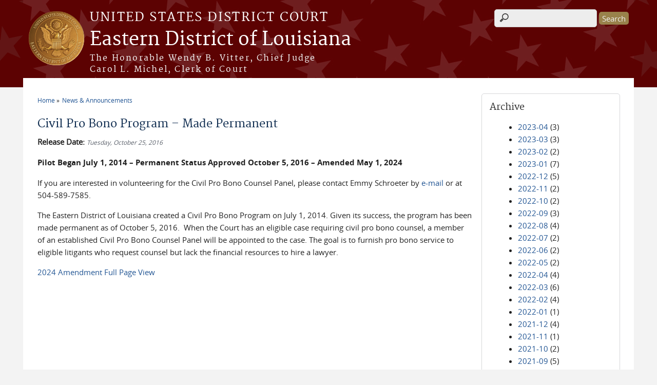

--- FILE ---
content_type: text/html; charset=utf-8
request_url: https://www.laed.uscourts.gov/news/civil-pro-bono-program-%E2%80%93-made-permanent?page=0%2C0%2C1
body_size: 29088
content:
<!DOCTYPE html>
  <!--[if IEMobile 7]><html class="no-js ie iem7" lang="en" dir="ltr"><![endif]-->
  <!--[if lte IE 6]><html class="no-js ie lt-ie9 lt-ie8 lt-ie7" lang="en" dir="ltr"><![endif]-->
  <!--[if (IE 7)&(!IEMobile)]><html class="no-js ie lt-ie9 lt-ie8" lang="en" dir="ltr"><![endif]-->
  <!--[if IE 8]><html class="no-js ie lt-ie9" lang="en" dir="ltr"><![endif]-->
  <!--[if (gte IE 9)|(gt IEMobile 7)]><html class="no-js ie" lang="en" dir="ltr" prefix="content: http://purl.org/rss/1.0/modules/content/ dc: http://purl.org/dc/terms/ foaf: http://xmlns.com/foaf/0.1/ og: http://ogp.me/ns# rdfs: http://www.w3.org/2000/01/rdf-schema# sioc: http://rdfs.org/sioc/ns# sioct: http://rdfs.org/sioc/types# skos: http://www.w3.org/2004/02/skos/core# xsd: http://www.w3.org/2001/XMLSchema#"><![endif]-->
  <!--[if !IE]><!--><html class="no-js" lang="en" dir="ltr" prefix="content: http://purl.org/rss/1.0/modules/content/ dc: http://purl.org/dc/terms/ foaf: http://xmlns.com/foaf/0.1/ og: http://ogp.me/ns# rdfs: http://www.w3.org/2000/01/rdf-schema# sioc: http://rdfs.org/sioc/ns# sioct: http://rdfs.org/sioc/types# skos: http://www.w3.org/2004/02/skos/core# xsd: http://www.w3.org/2001/XMLSchema#"><!--<![endif]-->
<head>
  <meta http-equiv="X-UA-Compatible" content="IE=9; IE=8; IE=7" />
<meta charset="utf-8" />
<meta name="Generator" content="Drupal 7 (http://drupal.org)" />
<link rel="canonical" href="/news/civil-pro-bono-program-%E2%80%93-made-permanent" />
<link rel="shortlink" href="/node/1173" />
<link rel="shortcut icon" href="https://www.laed.uscourts.gov/sites/all/themes/district/favicon.ico" type="image/vnd.microsoft.icon" />
<link rel="profile" href="http://www.w3.org/1999/xhtml/vocab" />
<meta name="HandheldFriendly" content="true" />
<meta name="MobileOptimized" content="width" />
<meta http-equiv="cleartype" content="on" />
<link rel="apple-touch-icon" href="https://www.laed.uscourts.gov/sites/all/themes/cstbase/apple-touch-icon-114x114.png" sizes="114x114" />
<link rel="apple-touch-icon" href="https://www.laed.uscourts.gov/sites/all/themes/cstbase/apple-touch-icon-57x57.png" sizes="57x57" />
<link rel="apple-touch-icon" href="https://www.laed.uscourts.gov/sites/all/themes/cstbase/apple-touch-icon-60x60.png" sizes="60x60" />
<link rel="apple-touch-icon" href="https://www.laed.uscourts.gov/sites/all/themes/cstbase/apple-touch-icon-72x72.png" sizes="72x72" />
<link rel="apple-touch-icon" href="https://www.laed.uscourts.gov/sites/all/themes/cstbase/apple-touch-icon-76x76.png" sizes="76x76" />
<link rel="apple-touch-icon-precomposed" href="https://www.laed.uscourts.gov/sites/all/themes/cstbase/apple-touch-icon-precomposed-114x114.png" sizes="114x114" />
<link rel="apple-touch-icon-precomposed" href="https://www.laed.uscourts.gov/sites/all/themes/cstbase/apple-touch-icon-precomposed-152x152.png" sizes="152x152" />
<link rel="apple-touch-icon-precomposed" href="https://www.laed.uscourts.gov/sites/all/themes/cstbase/apple-touch-icon-precomposed-196x196.png" sizes="196x196" />
<link rel="apple-touch-icon-precomposed" href="https://www.laed.uscourts.gov/sites/all/themes/cstbase/apple-touch-icon-precomposed-72x72.png" sizes="72x72" />
<link rel="apple-touch-icon-precomposed" href="https://www.laed.uscourts.gov/sites/all/themes/cstbase/apple-touch-icon-precomposed.png" />
<link rel="apple-touch-icon" href="https://www.laed.uscourts.gov/sites/all/themes/cstbase/apple-touch-icon.png" />
<meta name="viewport" content="width=device-width" />
  <title>Civil Pro Bono Program – Made Permanent | Eastern District of Louisiana | United States District Court</title>
  <link type="text/css" rel="stylesheet" href="https://www.laed.uscourts.gov/sites/default/files/css/css_Mw4nKcbN0T2Wh2G11VQk9NdFmdEESwkdz3orjbGPYBI.css" media="all" />
<link type="text/css" rel="stylesheet" href="https://www.laed.uscourts.gov/sites/default/files/css/css_Twcu832cSmoyCMhDLw9dpGEDPvQlI4Vck-QicMqnDgQ.css" media="all" />
<link type="text/css" rel="stylesheet" href="https://www.laed.uscourts.gov/sites/default/files/css/css_rgXO5eE1yno7YH4Boy6DB_LEbC6bR3P9YwfK67VdSYQ.css" media="all" />

<!--[if lte IE 8]>
<link type="text/css" rel="stylesheet" href="https://www.laed.uscourts.gov/sites/default/files/css/css_fk26jB7uEL4i8OtYiUVpozOnkpRkt5fDIeRWOr6vDHc.css" media="all" />
<![endif]-->
<link type="text/css" rel="stylesheet" href="https://www.laed.uscourts.gov/sites/default/files/css/css_lYxNoSUPtqBMeF-_W6UxbWJ9YuIBh98oD25x0YYe_V0.css" media="all" />
  <script src="https://www.laed.uscourts.gov/sites/all/libraries/modernizr/modernizr.custom.45361.js?t8z5om"></script>
<script src="https://www.laed.uscourts.gov/sites/default/files/js/js_XsSxoTOBDPOtLH-Q6kQ8ccMnoKhlI6agpyGWt0YyFAc.js"></script>
<script src="https://www.laed.uscourts.gov/sites/default/files/js/js_erekGcfFPvg0GIwG9hATyKL64m3Gp2uRF9EwRB4P75E.js"></script>
<script src="https://www.laed.uscourts.gov/sites/default/files/js/js_q_JFYncLOytTz6hVtzm7jIcWwQHFEskEAsYu-WLc2c4.js"></script>

<!--[if (gte IE 6)&(lte IE 8)]>
<script src="https://www.laed.uscourts.gov/sites/default/files/js/js_1tOJ_tMXPCK9OEdh--u9IXm-elaNjfd2web5BNHkKhs.js"></script>
<![endif]-->
<script src="https://www.laed.uscourts.gov/sites/default/files/js/js_Rmz2WmFS2KateXUGA5McBxZ0jTxE5mV5UUforeJx7Qo.js"></script>
<script src="https://www.laed.uscourts.gov/sites/default/files/js/js_iMpxT-8tiJ7X23lwuZdH_hllveIBN59o_QHYQHK8y8k.js"></script>
<script>jQuery.extend(Drupal.settings, );</script>
</head>
<body class="html not-front not-logged-in page-node page-node- page-node-1173 node-type-news-announcements section-news">
  <a href="#main-content" class="element-invisible element-focusable">Skip to main content</a>
    <div id="header-outline">
<div id="page-wrapper">
  <div class="l-page has-one-sidebar has-sidebar-second">

    <!-- Header -->
    <header class="l-header" role="banner">
      <div class="l-branding">
                  <a href="/" title="Home" rel="home" class="site-logo"><img src="https://www.laed.uscourts.gov/sites/default/files/Eastern_district_Lousiana_seal_v1_AG_126px_0.png" alt="Home" /></a>
        
        <div class="court-info">
                      <h1 class="court-title"><a href="/" title="Home" rel="home"><span>United States District Court</span></a></h1>
          
          
                          <h2 class="site-name">
                <a href="/" title="Home" rel="home">
                                    Eastern District of Louisiana                </a>
              </h2>
            
                          <h1 class="site-slogan">
                <a href="/" title="Home" rel="home"><span>The Honorable Wendy B. Vitter, Chief Judge<br />Carol L. Michel, Clerk of Court</span></a>
              </h1>
            
                  </div>

              </div>

        <div class="l-region l-region--header">
    <div id="block-search-form" role="search" class="block block--search block--search-form">
        <div class="block__content">
    <form class="search-form search-block-form" role="search" action="" method="post" id="search-block-form" accept-charset="UTF-8"><div><div class="container-inline">
      <h2 class="element-invisible">Search form</h2>
    <div class="form-item form-type-textfield form-item-search-block-form">
  <label class="element-invisible" for="edit-search-block-form--2">Search this site </label>
 <input title="Enter the terms you wish to search for." class="custom-search-box form-text" placeholder="" type="text" id="edit-search-block-form--2" name="search_block_form" value="" size="15" maxlength="128" />
</div>
<div class="form-actions form-wrapper" id="edit-actions"><input type="submit" id="edit-submit" name="op" value="Search" class="form-submit" /></div><input type="hidden" name="form_build_id" value="form-0Ag-xih5mbIUOKZG5m5A1O-0aINR5M36elsRYgO__pQ" />
<input type="hidden" name="form_id" value="search_block_form" />
</div>
</div></form>  </div>
</div>
<div id="block-us-courts-stock-font-resizer" class="block block--us-courts-stock text-resizer-block block--us-courts-stock-font-resizer">
        <div class="block__content">
    <div class="resizer-wrap clearfix">
	<span>Text Size: </span>
	<ul class="resizer">
		<li class="decrease-font"><a href="#">Decrease font size</a></li>
		<li class="reset-font"><a href="#">Reset font size</a></li>
		<li class="increase-font"><a href="#">Increase font size</a></li>
	</ul>
</div>  </div>
</div>
<nav id="block-menu-block-us-courts-menu-blocks-main-nav" role="navigation" class="block block--menu-block block--menu-block-us-courts-menu-blocks-main-nav">
      
  <div class="menu-block-wrapper menu-block-us_courts_menu_blocks_main_nav menu-name-main-menu parent-mlid-0 menu-level-1">
  <ul class="menu"><li class="first leaf menu-mlid-580"><a href="/" class="#header .LAEDcustom">Home</a></li>
<li class="expanded menu-mlid-436"><a href="/court-information">Court Information</a><ul class="menu"><li class="first leaf has-children menu-mlid-1347"><a href="/court-history">Court History</a></li>
<li class="leaf menu-mlid-1278"><a href="/court-information/court-directory">Directory</a></li>
<li class="leaf menu-mlid-722"><a href="/jobs/jobs.htm">Employment (Job Opportunities)</a></li>
<li class="leaf has-children menu-mlid-1097"><a href="/financial-information">Financial Information</a></li>
<li class="leaf menu-mlid-1087"><a href="/court-information/faq">Frequently Asked Questions</a></li>
<li class="leaf menu-mlid-1080"><a href="/court-info/court-holidays">Hours &amp; Holidays</a></li>
<li class="leaf has-children menu-mlid-1079"><a href="/content/accessing-court">Location &amp; Directions</a></li>
<li class="leaf menu-mlid-807"><a href="/court-information/naturalization">Naturalization</a></li>
<li class="leaf menu-mlid-721"><a href="/news">News &amp; Announcements</a></li>
<li class="leaf menu-mlid-597"><a href="/court-information/outreach">Outreach</a></li>
<li class="leaf menu-mlid-1235"><a href="/court-information/panama-canal-zone">Panama Canal Zone</a></li>
<li class="leaf menu-mlid-607"><a href="/court-information/parish-info">Parish Information</a></li>
<li class="leaf menu-mlid-720"><a href="/court-information/parking-and-accessibility">Parking &amp; Accessibility</a></li>
<li class="last leaf menu-mlid-808"><a href="/court-information/security-electronic-devices-policy">Security &amp; Electronic Devices Policy</a></li>
</ul></li>
<li class="expanded menu-mlid-445"><a href="/judges-information">Judges&#039; Information</a><ul class="menu"><li class="first leaf menu-mlid-709"><a href="/judges-information/district-judges">District Judges</a></li>
<li class="leaf menu-mlid-710"><a href="/judges-information/magistrate-judges">Magistrate Judges</a></li>
<li class="leaf menu-mlid-723"><a href="/cases/motions/MoHear.htm">Motion Submission &amp; Oral Argument Dates</a></li>
<li class="leaf menu-mlid-683"><a href="/case-information/case-opinions">Case Opinions</a></li>
<li class="leaf menu-mlid-5827"><a href="/judges-information/judicial-seminar-disclosures">Judicial Seminar Disclosures</a></li>
<li class="last leaf menu-mlid-767"><a href="/judicial-misconduct-disability">Judicial Misconduct &amp; Disability</a></li>
</ul></li>
<li class="expanded menu-mlid-449"><a href="/case-information">Case Information</a><ul class="menu"><li class="first leaf has-children menu-mlid-634"><a href="/case-information/electronic-filing">CM/ECF - Electronic Filing</a></li>
<li class="leaf has-children menu-mlid-883"><a href="/case-information/pacer">PACER</a></li>
<li class="leaf menu-mlid-770"><a href="/case-information/mdl-mass-class-action">Cases of Interest</a></li>
<li class="leaf menu-mlid-882"><a href="/case-information/case-opinions">Case Opinions</a></li>
<li class="leaf menu-mlid-5826"><a href="/case-information/orders-citing-internet-resources">Orders Citing Internet Resources</a></li>
<li class="leaf menu-mlid-682"><a href="/case-information/archived-cases">Archived Cases</a></li>
<li class="leaf has-children menu-mlid-771"><a href="/case-information/court-reporter-services-transcripts">Court Reporter Services &amp; Transcripts</a></li>
<li class="leaf menu-mlid-769"><a href="/CASES/fee.htm">Fee Schedule</a></li>
<li class="last leaf menu-mlid-1236"><a href="https://ecf.laed.uscourts.gov/cgi-bin/rss_outside.pl">RSS Feed</a></li>
</ul></li>
<li class="expanded menu-mlid-616"><a href="/attorney-information">Attorney Information</a><ul class="menu"><li class="first leaf has-children menu-mlid-772"><a href="/attorney-information/admissions-registration">Admissions &amp; E-Filing Privileges</a></li>
<li class="leaf menu-mlid-10140"><a href="/attorney-reinstatement">Attorney Reinstatement</a></li>
<li class="leaf menu-mlid-7286"><a href="/attorney-information/disciplinary-cases">Disciplinary Cases</a></li>
<li class="leaf menu-mlid-781"><a href="/attorney-information/attorney-conference-center">Attorney Conference Center</a></li>
<li class="leaf has-children menu-mlid-718"><a href="/attorney-information/courtroom-technology">Technology &amp; Facilities</a></li>
<li class="leaf menu-mlid-455"><a href="/criminal-justice-act-info">Criminal Justice Act</a></li>
<li class="leaf menu-mlid-10200"><a href="/guardian-ad-litem">Guardian Ad Litem</a></li>
<li class="leaf has-children menu-mlid-440"><a href="/localrules/localrules.htm">Local Rules &amp; General Orders</a></li>
<li class="leaf menu-mlid-5769"><a href="/forms/all-forms">Local Forms</a></li>
<li class="leaf menu-mlid-773"><a href="/attorney-information/pro-hac-vice">Pro Hac Vice</a></li>
<li class="leaf menu-mlid-879"><a href="/attorney-information/faq">Frequently Asked Questions</a></li>
<li class="leaf menu-mlid-950"><a href="/attorney-information/electronic-filing">Electronic Filing</a></li>
<li class="last leaf menu-mlid-794"><a href="http://www.lb5.uscourts.gov/juryinstructions/" target="_blank">Fifth Circuit Pattern Jury Instructions</a></li>
</ul></li>
<li class="expanded menu-mlid-451"><a href="/filing-without-attorney-pro-se">Filing Without an Attorney</a><ul class="menu"><li class="first leaf menu-mlid-10060"><a href="https://www.laed.uscourts.gov/filing-without-attorney-pro-se">Filing Without an Attorney</a></li>
<li class="leaf menu-mlid-10055"><a href="/pro-se/pro-se-unit">Pro Se Unit</a></li>
<li class="leaf menu-mlid-8107"><a href="https://www.fedbar.org/wp-content/uploads/2019/12/Pro-Se-Handbook-APPROVED-v2019-2.pdf">Representing Yourself in Federal District Court</a></li>
<li class="leaf menu-mlid-10056"><a href="/pro-se/federal-and-local-rules-civil-procedure">Federal and Local Rules of Civil Procedure</a></li>
<li class="leaf menu-mlid-10057"><a href="/pro-se/frequently-asked-questions">Frequently Asked Questions</a></li>
<li class="leaf menu-mlid-10059"><a href="/content/electronic-document-submission-system-edss">Electronic Document Submission System (EDSS)</a></li>
<li class="leaf has-children menu-mlid-785"><a href="/pro-se/civil-complaint-forms">Civil Complaint and Habeas Petition Forms</a></li>
<li class="leaf has-children menu-mlid-784"><a href="/pro-se/civil-pleading-forms">Civil Pleading Forms</a></li>
<li class="leaf has-children menu-mlid-10074"><a href="/pro-se/criminal-pleading-forms">Criminal Pleading Forms</a></li>
<li class="leaf menu-mlid-953"><a href="/forms/all-forms/pro_se">Other Forms</a></li>
<li class="leaf menu-mlid-4687"><a href="http://www.uscourts.gov/forms/pro-se-forms">National Forms</a></li>
<li class="last leaf menu-mlid-954"><a href="/pro-se/legal-services-information">Legal Services Information</a></li>
</ul></li>
<li class="expanded menu-mlid-456"><a href="/jury-information">Juror Information</a><ul class="menu"><li class="first leaf menu-mlid-9153"><a href="https://www.laed.uscourts.gov/important-reporting-information" class="red-menu-item">Important Reporting Information</a></li>
<li class="leaf menu-mlid-795"><a href="https://ejuror1.uscourts.gov/laed" class="green-menu-item" target="_blank">eJuror Login »</a></li>
<li class="leaf menu-mlid-1091"><a href="/jury-information/jury-scams" class="blue-menu-item">Jury Duty Scams</a></li>
<li class="leaf menu-mlid-1237"><a href="/jury-information/ejuror-faq">eJuror Help</a></li>
<li class="leaf has-children menu-mlid-799"><a href="/jury-information/faq">Frequently Asked Questions About Jury Service</a></li>
<li class="leaf has-children menu-mlid-787"><a href="/jury-information/petit-jury">Petit Jury</a></li>
<li class="leaf menu-mlid-788"><a href="/jury-information/grand-jury">Grand Jury</a></li>
<li class="leaf menu-mlid-1246"><a href="/jury-information/general-instructions-reporting-jury-service">General Instructions for Reporting to Jury Service</a></li>
<li class="leaf menu-mlid-1243"><a href="/court-information/court-location">Court Location</a></li>
<li class="leaf menu-mlid-1244"><a href="http://www.laed.uscourts.gov/court-information/security-electronic-devices-policy">Guidelines for Courthouse Entry</a></li>
<li class="leaf menu-mlid-786"><a href="/jury-information/parking-jury-duty">Parking</a></li>
<li class="leaf menu-mlid-1241"><a href="/jury-information/payment">Payment</a></li>
<li class="leaf menu-mlid-1238"><a href="/jury-information/requests-be-excused">Requests to Be Excused</a></li>
<li class="leaf menu-mlid-789"><a href="/jury-information/contacting-jury">Contacting the Jury Section</a></li>
<li class="leaf menu-mlid-790"><a href="/jury-information/protection-jurors-employment-and-message-employers">Protection of Jurors&#039; Employment and Messsage to Employers</a></li>
<li class="leaf menu-mlid-791"><a href="/jury-information/jury-selection-process">Public Notice: Process by Which Names Are Drawn for Jury Service</a></li>
<li class="last leaf has-children menu-mlid-792"><a href="/jury-information/jury-plan">Public Notice: Jury Plan</a></li>
</ul></li>
<li class="last expanded menu-mlid-443"><a href="/forms">Forms</a><ul class="menu"><li class="first leaf menu-mlid-444"><a href="/forms/all-forms"> All Local Forms</a></li>
<li class="leaf menu-mlid-1247"><a href="/forms/all-forms/attorney_reg">Attorney Registration</a></li>
<li class="leaf menu-mlid-1248"><a href="/forms/all-forms/Civil_Criminal_Subpoena">Civil &amp; Criminal Subpoena</a></li>
<li class="leaf menu-mlid-1249"><a href="/forms/all-forms/Civil_Summons">Civil Summons and Waiver of Service</a></li>
<li class="leaf menu-mlid-1250"><a href="/forms/all-forms/closed_rec">Closed Records</a></li>
<li class="leaf menu-mlid-1251"><a href="/forms/all-forms/financial">Financial</a></li>
<li class="leaf menu-mlid-1252"><a href="/forms/all-forms/miscellaneous">Miscellaneous</a></li>
<li class="last leaf menu-mlid-1253"><a href="/forms/all-forms/pro_se">Pro Se</a></li>
</ul></li>
</ul></div>
</nav>
  </div>
          </header>

    <!-- Main Content -->
    <div id="main-content-wrapper">
      <div class="l-main">
                
        <!-- Front page welcome message -->

        <div class="l-welcome">
                            </div>

        <!-- Main Content -->
        <div class="l-content" role="main">

          
          <h2 class="element-invisible">You are here</h2><ul class="breadcrumb"><li><a href="/">Home</a></li><li><a href="/news">News &amp; Announcements</a></li></ul>            <a id="main-content"></a>
          
                      <h1 id="page-title">
              Civil Pro Bono Program – Made Permanent            </h1>
          
                                        
                      <article about="/news/civil-pro-bono-program-%E2%80%93-made-permanent" typeof="sioc:Item foaf:Document" role="article" class="node node--news-announcements node--full node--news-announcements--full">
      <header>
                  <span property="dc:title" content="Civil Pro Bono Program – Made Permanent" class="rdf-meta element-hidden"></span><span property="sioc:num_replies" content="0" datatype="xsd:integer" class="rdf-meta element-hidden"></span>    </header>
  
  
  <div class="node__content">
    <div class="field field--name-field-news-date field--type-date field--label-inline clearfix"><div class="field__label">Release Date:&nbsp;</div><div class="field__items"><div class="field__item even"><span  property="dc:date" datatype="xsd:dateTime" content="2016-10-25T00:00:00-05:00" class="date-display-single">Tuesday, October 25, 2016</span></div></div></div><div class="field field--name-body field--type-text-with-summary field--label-hidden"><div class="field__items"><div class="field__item even" property="content:encoded"><p><strong>Pilot Began July 1, 2014 – Permanent Status Approved October 5, 2016 – Amended May 1, 2024</strong></p>
<p>If you are interested in volunteering for the Civil Pro Bono Counsel Panel, please contact Emmy Schroeter by <a href="mailto:Emmy_Schroeter@laed.uscourts.gov?subject=Volunteering%20for%20the%20Civil%20Pro%20Bono%20Counsel%20Panel">e-mail</a> or at 504-589-7585.</p>
<p>The Eastern District of Louisiana created a Civil Pro Bono Program on July 1, 2014. Given its success, the program has been made permanent as of October 5, 2016.  When the Court has an eligible case requiring civil pro bono counsel, a member of an established Civil Pro Bono Counsel Panel will be appointed to the case. The goal is to furnish pro bono service to eligible litigants who request counsel but lack the financial resources to hire a lawyer. </p>
<p><a href="/sites/default/files/pdfs/CivilProBono2024.pdf">2024 Amendment Full Page View</a></p>
<p><embed height="700" src="/sites/default/files/pdfs/CivilProBono2024.pdf" width="560"></embed></p>
<p><a href="/sites/default/files/pdfs/ProBono-Civil-Panel-Res%20Permanent%20Ntc.pdf">Full Page View</a></p>
<p><embed height="700" src="/sites/default/files/pdfs/ProBono-Civil-Panel-Res%20Permanent%20Ntc.pdf" width="560"></embed></p>
</div></div></div>  </div>

    </article>
          
                    </div>
          <aside class="l-region l-region--sidebar-second">
    <div id="block-views-news-archive-block" class="block block--views border_white block--views-news-archive-block">
        <h2 class="block__title">Archive</h2>
      <div class="block__content">
    <div class="view view-news view-id-news view-display-id-archive_block view-dom-id-5704551e374de5142f1fa8965883d6b1">
        
  
  
      <div class="view-content">
      <div class="item-list">
  <ul class="views-summary">
      <li><a href="/news/2023-04">2023-04</a>
              (3)
          </li>
      <li><a href="/news/2023-03">2023-03</a>
              (3)
          </li>
      <li><a href="/news/2023-02">2023-02</a>
              (2)
          </li>
      <li><a href="/news/2023-01">2023-01</a>
              (7)
          </li>
      <li><a href="/news/2022-12">2022-12</a>
              (5)
          </li>
      <li><a href="/news/2022-11">2022-11</a>
              (2)
          </li>
      <li><a href="/news/2022-10">2022-10</a>
              (2)
          </li>
      <li><a href="/news/2022-09">2022-09</a>
              (3)
          </li>
      <li><a href="/news/2022-08">2022-08</a>
              (4)
          </li>
      <li><a href="/news/2022-07">2022-07</a>
              (2)
          </li>
      <li><a href="/news/2022-06">2022-06</a>
              (2)
          </li>
      <li><a href="/news/2022-05">2022-05</a>
              (2)
          </li>
      <li><a href="/news/2022-04">2022-04</a>
              (4)
          </li>
      <li><a href="/news/2022-03">2022-03</a>
              (6)
          </li>
      <li><a href="/news/2022-02">2022-02</a>
              (4)
          </li>
      <li><a href="/news/2022-01">2022-01</a>
              (1)
          </li>
      <li><a href="/news/2021-12">2021-12</a>
              (4)
          </li>
      <li><a href="/news/2021-11">2021-11</a>
              (1)
          </li>
      <li><a href="/news/2021-10">2021-10</a>
              (2)
          </li>
      <li><a href="/news/2021-09">2021-09</a>
              (5)
          </li>
      <li><a href="/news/2021-08">2021-08</a>
              (6)
          </li>
      <li><a href="/news/2021-07">2021-07</a>
              (4)
          </li>
      <li><a href="/news/2021-06">2021-06</a>
              (5)
          </li>
      <li><a href="/news/2021-05">2021-05</a>
              (2)
          </li>
      <li><a href="/news/2021-04">2021-04</a>
              (5)
          </li>
      <li><a href="/news/2021-03">2021-03</a>
              (4)
          </li>
      <li><a href="/news/2021-02">2021-02</a>
              (2)
          </li>
      <li><a href="/news/2021-01">2021-01</a>
              (4)
          </li>
      <li><a href="/news/2020-12">2020-12</a>
              (4)
          </li>
      <li><a href="/news/2020-11">2020-11</a>
              (2)
          </li>
    </ul>
</div>
    </div>
  
      <h2 class="element-invisible">Pages</h2><ul class="pager"><li class="pager__item pager__item--first"><a title="Go to first page" href="/news/civil-pro-bono-program-%E2%80%93-made-permanent?page=0%2C0%2C0">« first</a></li>
<li class="pager__item pager__item--previous"><a title="Go to previous page" href="/news/civil-pro-bono-program-%E2%80%93-made-permanent?page=0%2C0%2C0">‹ previous</a></li>
<li class="pager__item"><a title="Go to page 1" href="/news/civil-pro-bono-program-%E2%80%93-made-permanent?page=0%2C0%2C0">1</a></li>
<li class="pager__item pager__item--current">2</li>
<li class="pager__item"><a title="Go to page 3" href="/news/civil-pro-bono-program-%E2%80%93-made-permanent?page=0%2C0%2C2">3</a></li>
<li class="pager__item"><a title="Go to page 4" href="/news/civil-pro-bono-program-%E2%80%93-made-permanent?page=0%2C0%2C3">4</a></li>
<li class="pager__item"><a title="Go to page 5" href="/news/civil-pro-bono-program-%E2%80%93-made-permanent?page=0%2C0%2C4">5</a></li>
<li class="pager__item"><a title="Go to page 6" href="/news/civil-pro-bono-program-%E2%80%93-made-permanent?page=0%2C0%2C5">6</a></li>
<li class="pager__item"><a title="Go to page 7" href="/news/civil-pro-bono-program-%E2%80%93-made-permanent?page=0%2C0%2C6">7</a></li>
<li class="pager__item pager__item--next"><a title="Go to next page" href="/news/civil-pro-bono-program-%E2%80%93-made-permanent?page=0%2C0%2C2">next ›</a></li>
<li class="pager__item pager__item--last"><a title="Go to last page" href="/news/civil-pro-bono-program-%E2%80%93-made-permanent?page=0%2C0%2C6">last »</a></li>
</ul>  
  
  
  
  
</div>  </div>
</div>
  </aside>
        

        <!-- Triptych -->
        <div class="l-triptych">
                                      </div>

      </div>
    </div>

     <!-- Footer -->
    <footer class="l-footer" role="contentinfo">
        <div class="l-region l-region--footer">
    <div id="block-nodeblock-nb-footer-coptright" class="block block--nodeblock block--nodeblock-nb-footer-coptright">
        <div class="block__content">
    <div id="node-38" class="node node--node-block node--full node--node-block--full clearfix" about="/content/footer-copyright" typeof="sioc:Item foaf:Document" role="article" class="node node--node-block node--full node--node-block--full">

        <span property="dc:title" content="Footer (left): Home" class="rdf-meta element-hidden"></span><span property="sioc:num_replies" content="0" datatype="xsd:integer" class="rdf-meta element-hidden"></span>
  
  <div class="content" class="node__content">
    <div class="field field--name-body field--type-text-with-summary field--label-hidden"><div class="field__items"><div class="field__item even" property="content:encoded"><p><a class="ql-first" href="/">Home</a> | <a href="/feedback">Feedback</a> | <a href="http://www.uscourts.gov/Common/Glossary.aspx" target="_blank">Glossary of Legal Terms</a> | <a class="ql-last" href="/court-information/faq">FAQs</a></p>
</div></div></div>  </div>

  
  
</div>
  </div>
</div>
<div id="block-nodeblock-nb-footer-quick-links" class="block block--nodeblock block--nodeblock-nb-footer-quick-links">
        <div class="block__content">
    <div id="node-33" class="node node--node-block node--full node--node-block--full clearfix" about="/content/footer-right-quick-links" typeof="sioc:Item foaf:Document" role="article" class="node node--node-block node--full node--node-block--full">

        <span property="dc:title" content="Footer (right): Quick links" class="rdf-meta element-hidden"></span><span property="sioc:num_replies" content="0" datatype="xsd:integer" class="rdf-meta element-hidden"></span>
  
  <div class="content" class="node__content">
    <div class="field field--name-body field--type-text-with-summary field--label-hidden"><div class="field__items"><div class="field__item even" property="content:encoded"><p><a class="ql-first" href="/privacy-policy/">Privacy And Security Policy</a>|<a class="ql-last" href="/browsealoud-information/">BrowseAloud</a></p>
</div></div></div>  </div>

  
  
</div>
  </div>
</div>
  </div>
    </footer>

  </div>
</div>
</div>
  <script src="https://www.laed.uscourts.gov/sites/default/files/js/js__zyBxKLczZUUN0nJbHrJn7URQs5r8p7M_X9isgbbuIE.js"></script>
</body>
</html>


--- FILE ---
content_type: application/javascript
request_url: https://www.laed.uscourts.gov/sites/default/files/js/js__zyBxKLczZUUN0nJbHrJn7URQs5r8p7M_X9isgbbuIE.js
body_size: 3931
content:
(function ($) {


  Drupal.behaviors.us_courts_extlink = {

    extlinkAttach:function(context) {

      // Strip the host name down, removing ports, subdomains, or www.
      var pattern = /^(([^\/:]+?\.)*)([^\.:]{4,})((\.[a-z]{1,4})*)(:[0-9]{1,5})?$/;
      var host = window.location.host.replace(pattern, '$3$4');
      var subdomain = window.location.host.replace(pattern, '$1');

      // Determine what subdomains are considered internal.
      if (Drupal.settings.extlink.extSubdomains) {
        var subdomains = "([^/]*\\.)?";
      }
      else if (subdomain == 'www.' || subdomain == '') {
        var subdomains = "(www\\.)?";
      }
      else {
        var subdomains = subdomain.replace(".", "\\.");
      }

      // Build regular expressions that define an internal link.
      var internal_link = new RegExp("^https?://" + subdomains + host, "i");

      // Extra internal link matching.
      var extInclude = false;
      if (Drupal.settings.extlink.extInclude) {
        extInclude = new RegExp(Drupal.settings.extlink.extInclude.replace(/\\/, '\\'));
      }

      // Extra external link matching.
      var extExclude = false;
      if (Drupal.settings.extlink.extExclude) {
        extExclude = new RegExp(Drupal.settings.extlink.extExclude.replace(/\\/, '\\'));
      }

      //This next stanza copied verbatim from extlink:
      // Find all links which are NOT internal and begin with http (as opposed
      // to ftp://, javascript:, etc. other kinds of links.
      // When operating on the 'this' variable, the host has been appended to
      // all links by the browser, even local ones.
      // In jQuery 1.1 and higher, we'd use a filter method here, but it is not
      // available in jQuery 1.0 (Drupal 5 default).
      var external_links = new Array();
      $("a", context).each(function(el) {
        try {
          var url = this.href.toLowerCase();
          if (url.indexOf('http') == 0 && (!url.match(internal_link) || (extInclude && url.match(extInclude))) && !(extExclude && url.match(extExclude))) {
            external_links.push(this);
          }
        }
        // IE7 throws errors often when dealing with irregular links, such as:
        // <a href="node/10"></a> Empty tags.
        // <a href="http://user:pass@example.com">example</a> User:pass syntax.
        catch(error) {
          return false;
        }
      });

      return external_links;
    },
    extClickReaction: function(e) {

      var text_container = '<div><p>' + Drupal.settings.us_courts_extlink.extlink_default_text + '</p></div>';
      var external_url = jQuery(this).attr('href');
      var target_window = '_self';
      if(Drupal.settings.extlink.extTarget){
        target_window = Drupal.settings.extlink.extTarget;
      }

      $(text_container).dialog({
          title: "You Are Now Leaving This Site",
          modal : true,
          height: 300,
          width:  500,
          buttons: {
            'Continue': function() {
              $(this).dialog('close');
              window.open(external_url,target_window);
            },
            'Cancel': function() {
              $(".ui-dialog .ui-dialog-titlebar-close").trigger('click');
              $(this).dialog('close');
              return false;
            }
          }
      });
      return false;
    },
    attach:function(context){
      //Build an array of external_links exactly like extlink does
      var external_links = this.extlinkAttach(context);
      //console.log(Drupal.settings.us_courts_extlink.extlink_default_text);
      if (Drupal.settings.extlink.extAlert) {
          $(external_links).unbind('click').click(this.extClickReaction);
      }
    }
  }

})(jQuery);

;
(function ($) {
  $(document).ready(function() {
    $.ajax({
      type: "POST",
      cache: false,
      url: Drupal.settings.statistics.url,
      data: Drupal.settings.statistics.data
    });
  });
})(jQuery);
;
